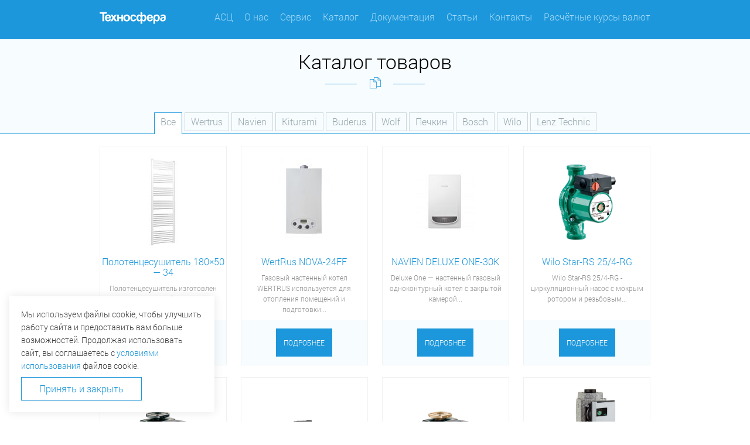

--- FILE ---
content_type: text/html; charset=UTF-8
request_url: https://www.gazo-baza.ru/katalog/page/7/
body_size: 58131
content:
<!DOCTYPE html><html lang="ru-RU" prefix="og: http://ogp.me/ns#"><head><meta charset="UTF-8"><meta http-equiv="X-UA-Compatible" content="IE=edge"><link type="text/css" media="all" href="/wp-content/cache/autoptimize/css/autoptimize_45da4d0d0afd471909a3896504df9f2f.css" rel="stylesheet" /><title>Товары | Страница 7 из 42 | Техносфера</title><meta name="viewport" content="width=device-width"> <!--[if lt IE 9]> <script src="/wp-content/themes/tehnosfera/public/libs/html5shiv/es5-shim.min.js"></script> <script src="/wp-content/themes/tehnosfera/public/libs/html5shiv/html5shiv.min.js"></script> <script src="/wp-content/themes/tehnosfera/public/libs/html5shiv/html5shiv-printshiv.min.js"></script> <script src="/wp-content/themes/tehnosfera/public/libs/html5shiv/respond.min.js"></script> <![endif]--> <!--[if lte IE 7]><script src="js/IE8.js"></script><![endif]--><link rel="icon" type="image/png" href="/wp-content/themes/tehnosfera/favicon.png" /><link rel="apple-touch-icon-precomposed" href="/wp-content/themes/tehnosfera/apple-touch-favicon.png"/> <script type="text/javascript">var themeUrl = '/wp-content/themes/tehnosfera';
			var ajaxUrl = '/wp-content/themes/tehnosfera/ajax.php';
			// var downloadUrl = '/wp-content/themes/tehnosfera/download.php';</script> <meta name="description" content="Страница каталога"/><link rel="canonical" href="/katalog/page/7/" /><link rel="prev" href="/katalog/page/6/" /><link rel="next" href="/katalog/page/8/" /><meta property="og:locale" content="ru_RU" /><meta property="og:type" content="object" /><meta property="og:title" content="Товары | Страница 7 из 42 | Техносфера" /><meta property="og:url" content="/katalog/page/7/" /><meta property="og:site_name" content="Техносфера" /><meta name="twitter:card" content="summary" /><meta name="twitter:description" content="Страница каталога" /><meta name="twitter:title" content="Товары | Страница 7 из 42 | Техносфера" /><link rel="alternate" type="application/rss+xml" title="Техносфера &raquo; Лента записей типа &laquo;Товары&raquo;" href="/katalog/feed/" /> <script type='text/javascript' src='/wp-includes/js/jquery/jquery.js'></script> <script type='text/javascript' src='/wp-includes/js/jquery/jquery-migrate.min.js'></script> <script type='text/javascript'>var MBAjax = {"ajax_url":"https:\/\/www.gazo-baza.ru\/wp-admin\/admin-ajax.php","security":"f792493eb2"};</script> <script type='text/javascript' src='/wp-content/themes/tehnosfera/public/js/check-currencies.js'></script> <script type='text/javascript' src='/wp-content/themes/tehnosfera/public/js/modernizr-2.6.1.min.js'></script> <script type='text/javascript' src='/wp-content/themes/tehnosfera/public/libs/jquery-mousewheel/jquery.mousewheel.min.js'></script> <script type='text/javascript' src='/wp-content/themes/tehnosfera/public/libs/scrollto/jquery.scrollTo.min.js'></script> <script type='text/javascript' src='/wp-content/themes/tehnosfera/public/libs/fancybox/jquery.fancybox.js'></script> <script type='text/javascript' src='/wp-content/themes/tehnosfera/public/libs/bxSlider/jquery.bxslider.js'></script> <script src="https://code.jquery.com/ui/1.11.4/jquery-ui.min.js" integrity="sha256-xNjb53/rY+WmG+4L6tTl9m6PpqknWZvRt0rO1SRnJzw="
			  crossorigin="anonymous"></script> <script type='text/javascript' src='/wp-content/themes/tehnosfera/public/js/jquery.parallax.js'></script> <script type='text/javascript' src='/wp-content/themes/tehnosfera/public/libs/jquery-match-height/dist/jquery.matchHeight-min.js'></script> <script type='text/javascript' src='/wp-content/themes/tehnosfera/public/libs/bootstrap/bootstrap.min.js'></script> <script type='text/javascript' src='/wp-content/themes/tehnosfera/public/js/main.js'></script> <link rel='https://api.w.org/' href='/wp-json/' /><link rel="EditURI" type="application/rsd+xml" title="RSD" href="/xmlrpc.php?rsd" /><link rel="wlwmanifest" type="application/wlwmanifest+xml" href="/wp-includes/wlwmanifest.xml" /><meta name="generator" content="WordPress 4.5.32" /> <script type="text/javascript">(function ($) {
	$(document).ready(function(e) {
		$('#city').on('change', function () {
			var filter = $('#city').val().trim();

			$('.vendor').show();
			$('.asc').hide();

			if (filter) {
				$('.asc' + filter).show();
				$('.vendor').each(function(index, element) {
                    if ($(this).find('.asc:visible').length === 0) {
						$(this).hide();
					}
                });
			} else {
				$('.asc').show();
			}
		});
	});
})(jQuery);</script> </head><body class="archive paged post-type-archive post-type-archive-product paged-7 post-type-paged-7 front-page"><div class="wrapper"><header class="header"><div class="min-menu"> <a href="#" class="btn-primary"><i class="s-toggle"></i></a><div class="dropdown"><ul><li > <a href="/asc/" data-id="asc">АСЦ</a></li><li > <a href="/o-nas/" data-id="o-nas">О нас</a></li><li > <a href="/servis/" data-id="servis">Сервис</a></li><li > <a href="/katalog/" data-id="katalog">Каталог</a></li><li > <a href="/dokumentaciya/" data-id="dokumentaciya">Документация</a></li><li > <a href="/stati/" data-id="stati">Статьи</a></li><li > <a href="/kontakty/" data-id="kontakty">Контакты</a></li><li> <a href="javascript:;" class="CheckCurrencies">Расчётные курсы валют</a></li></ul></div></div><div class="nav-menu fixed"><div class="container"><div class="row-fluid"><div class="span2"><div class="logo"> <a href="/"> <img src="/wp-content/themes/tehnosfera/public/images/logo2.png" alt=""/> </a></div></div><div class="span10"><div class="nav"><ul><li > <a href="/asc/" data-id="asc">АСЦ</a></li><li > <a href="/o-nas/" data-id="o-nas">О нас</a></li><li > <a href="/servis/" data-id="servis">Сервис</a></li><li > <a href="/katalog/" data-id="katalog">Каталог</a></li><li > <a href="/dokumentaciya/" data-id="dokumentaciya">Документация</a></li><li > <a href="/stati/" data-id="stati">Статьи</a></li><li > <a href="/kontakty/" data-id="kontakty">Контакты</a></li><li> <a href="javascript:;" class="CheckCurrencies">Расчётные курсы валют</a></li></ul></div></div></div></div></div></header><div role="main"><div id="lenz-technic-r5000w" class="catalog"><div class="c-top"><div class="container"><div class="row-fluid"><div class="span12"><div class="title">Каталог товаров<div class="icn"><img
 src="/wp-content/themes/tehnosfera/public/images/t-icn-2.png"
 alt=""/></div></div></div></div></div></div><div class="container"><div class="tabs-catalog "><div class="row-fluid"><div class="tab-nav span12"><div class="t-name">Все</div><ul class="list"><li class="active"><a href="/katalog/">Все</a></li><li > <a href="/category/wertrus">Wertrus</a></li><li > <a href="/category/navien">Navien</a></li><li > <a href="/category/kiturami">Kiturami</a></li><li > <a href="/category/buderus">Buderus</a></li><li > <a href="/category/wolf">Wolf</a></li><li > <a href="/category/pechkin">Печкин</a></li><li > <a href="/category/bosch">Bosch</a></li><li > <a href="/category/wilo">Wilo</a></li><li > <a href="/category/lenz-technic">Lenz Technic</a></li></ul></div></div><div id="category-tab-0"><div class="row-fluid"><div class="product-items large"><div class="row-fluid"><div class="span3 item prod"><div class="pic"><a href="/katalog/polotencesushitel-180x50-34/"><img width="78" height="160" src="/wp-content/uploads/2022/08/180_50_34-78x160.jpg" class="attachment-product-small size-product-small wp-post-image" alt="180_50_34" srcset="/wp-content/uploads/2022/08/180_50_34-78x160.jpg 78w, https://www.gazo-baza.ru/wp-content/uploads/2022/08/180_50_34-146x300.jpg 146w, https://www.gazo-baza.ru/wp-content/uploads/2022/08/180_50_34-500x1024.jpg 500w, https://www.gazo-baza.ru/wp-content/uploads/2022/08/180_50_34-183x375.jpg 183w, https://www.gazo-baza.ru/wp-content/uploads/2022/08/180_50_34.jpg 501w" sizes="(max-width: 78px) 100vw, 78px" /></a></div><div class="tit"><a href="/katalog/polotencesushitel-180x50-34/">Полотенцесушитель 180&#215;50 &#8212; 34</a></div><div class="txt"><p>Полотенцесушитель изготовлен из стали. Сварной шов трубы сделан методом TIG по...</p></div><div class="buttom"><a href="/katalog/polotencesushitel-180x50-34/">Подробнее</a></div></div><div class="span3 item prod"><div class="pic"><a href="/katalog/wertrus-nova-24ff/"><img width="100" height="150" src="/wp-content/uploads/2023/08/WERTRUS-NOVA-24FF-100x150.jpg" class="attachment-product-small size-product-small wp-post-image" alt="WERTRUS NOVA 24FF" srcset="/wp-content/uploads/2023/08/WERTRUS-NOVA-24FF-100x150.jpg 100w, https://www.gazo-baza.ru/wp-content/uploads/2023/08/WERTRUS-NOVA-24FF-200x300.jpg 200w, https://www.gazo-baza.ru/wp-content/uploads/2023/08/WERTRUS-NOVA-24FF-681x1024.jpg 681w, https://www.gazo-baza.ru/wp-content/uploads/2023/08/WERTRUS-NOVA-24FF-240x361.jpg 240w" sizes="(max-width: 100px) 100vw, 100px" /></a></div><div class="tit"><a href="/katalog/wertrus-nova-24ff/">WertRus NOVA-24FF</a></div><div class="txt"><p>Газовый настенный котел WERTRUS используется для отопления помещений и подготовки...</p></div><div class="buttom"><a href="/katalog/wertrus-nova-24ff/">Подробнее</a></div></div><div class="span3 item prod"><div class="pic"><a href="/katalog/navien-deluxe-one-30k/"><img width="100" height="100" src="/wp-content/uploads/2024/09/gazovyy_nastennyy_odnokonturnyy_kotel_navien_deluxe_one_24k-100x100.jpg" class="attachment-product-small size-product-small wp-post-image" alt="gazovyy_nastennyy_odnokonturnyy_kotel_navien_deluxe_one_24k" srcset="/wp-content/uploads/2024/09/gazovyy_nastennyy_odnokonturnyy_kotel_navien_deluxe_one_24k-100x100.jpg 100w, https://www.gazo-baza.ru/wp-content/uploads/2024/09/gazovyy_nastennyy_odnokonturnyy_kotel_navien_deluxe_one_24k-150x150.jpg 150w, https://www.gazo-baza.ru/wp-content/uploads/2024/09/gazovyy_nastennyy_odnokonturnyy_kotel_navien_deluxe_one_24k-300x300.jpg 300w, https://www.gazo-baza.ru/wp-content/uploads/2024/09/gazovyy_nastennyy_odnokonturnyy_kotel_navien_deluxe_one_24k-240x240.jpg 240w, https://www.gazo-baza.ru/wp-content/uploads/2024/09/gazovyy_nastennyy_odnokonturnyy_kotel_navien_deluxe_one_24k.jpg 1024w" sizes="(max-width: 100px) 100vw, 100px" /></a></div><div class="tit"><a href="/katalog/navien-deluxe-one-30k/">NAVIEN DELUXE ONE-30K</a></div><div class="txt"><p>Deluxe One — настенный газовый одноконтурный котел с закрытой камерой...</p></div><div class="buttom"><a href="/katalog/navien-deluxe-one-30k/">Подробнее</a></div></div><div class="span3 item prod"><div class="pic"><a href="/katalog/wilo-star-rs-254-rg/"><img width="100" height="132" src="/wp-content/uploads/2017/10/Cirkulyacionnyy-nasos-Wilo-Star-RS-100x132.png" class="attachment-product-small size-product-small wp-post-image" alt="Циркуляционный насос Wilo-Star-RS" srcset="/wp-content/uploads/2017/10/Cirkulyacionnyy-nasos-Wilo-Star-RS-100x132.png 100w, https://www.gazo-baza.ru/wp-content/uploads/2017/10/Cirkulyacionnyy-nasos-Wilo-Star-RS-227x300.png 227w, https://www.gazo-baza.ru/wp-content/uploads/2017/10/Cirkulyacionnyy-nasos-Wilo-Star-RS-240x318.png 240w, https://www.gazo-baza.ru/wp-content/uploads/2017/10/Cirkulyacionnyy-nasos-Wilo-Star-RS.png 423w" sizes="(max-width: 100px) 100vw, 100px" /></a></div><div class="tit"><a href="/katalog/wilo-star-rs-254-rg/">Wilo Star-RS 25/4-RG</a></div><div class="txt"><p>Wilo Star-RS 25/4-RG - циркуляционный насос с мокрым ротором и резьбовым...</p></div><div class="buttom"><a href="/katalog/wilo-star-rs-254-rg/">Подробнее</a></div></div></div><div class="row-fluid"><div class="span3 item prod"><div class="pic"><a href="/katalog/wilo-top-s-4015/"><img width="100" height="82" src="/wp-content/uploads/2017/10/Cirkulyacionnyy-nasos-Wilo-Top-S-100x82.png" class="attachment-product-small size-product-small wp-post-image" alt="Циркуляционный насос Wilo Top-S" srcset="/wp-content/uploads/2017/10/Cirkulyacionnyy-nasos-Wilo-Top-S-100x82.png 100w, https://www.gazo-baza.ru/wp-content/uploads/2017/10/Cirkulyacionnyy-nasos-Wilo-Top-S-300x245.png 300w, https://www.gazo-baza.ru/wp-content/uploads/2017/10/Cirkulyacionnyy-nasos-Wilo-Top-S-240x196.png 240w, https://www.gazo-baza.ru/wp-content/uploads/2017/10/Cirkulyacionnyy-nasos-Wilo-Top-S.png 560w" sizes="(max-width: 100px) 100vw, 100px" /></a></div><div class="tit"><a href="/katalog/wilo-top-s-4015/">Wilo TOP-S 40/15</a></div><div class="txt"><p>Wilo TOP-S 40/15 - циркуляционный насос с мокрым ротором, с резьбовым или...</p></div><div class="buttom"><a href="/katalog/wilo-top-s-4015/">Подробнее</a></div></div><div class="span3 item prod"><div class="pic"><a href="/katalog/wilo-pb-088ea/"><img width="100" height="70" src="/wp-content/uploads/2017/10/Cirkulyacionnyy-nasos-Wilo-PB-100x70.png" class="attachment-product-small size-product-small wp-post-image" alt="Циркуляционный насос Wilo PB" srcset="/wp-content/uploads/2017/10/Cirkulyacionnyy-nasos-Wilo-PB-100x70.png 100w, https://www.gazo-baza.ru/wp-content/uploads/2017/10/Cirkulyacionnyy-nasos-Wilo-PB-300x209.png 300w, https://www.gazo-baza.ru/wp-content/uploads/2017/10/Cirkulyacionnyy-nasos-Wilo-PB-240x168.png 240w, https://www.gazo-baza.ru/wp-content/uploads/2017/10/Cirkulyacionnyy-nasos-Wilo-PB.png 560w" sizes="(max-width: 100px) 100vw, 100px" /></a></div><div class="tit"><a href="/katalog/wilo-pb-088ea/">Wilo PB 088EA (140 Вт)</a></div><div class="txt"><p>Wilo PB 088EA - циркуляционный насос. Применяется для повышения давления из одного...</p></div><div class="buttom"><a href="/katalog/wilo-pb-088ea/">Подробнее</a></div></div><div class="span3 item prod"><div class="pic"><a href="/katalog/wilo-top-z-507/"><img width="100" height="82" src="/wp-content/uploads/2017/10/Cirkulyacionnyy-nasos-Wilo-TOP-Z-100x82.png" class="attachment-product-small size-product-small wp-post-image" alt="Циркуляционный насос Wilo TOP-Z" srcset="/wp-content/uploads/2017/10/Cirkulyacionnyy-nasos-Wilo-TOP-Z-100x82.png 100w, https://www.gazo-baza.ru/wp-content/uploads/2017/10/Cirkulyacionnyy-nasos-Wilo-TOP-Z-300x245.png 300w, https://www.gazo-baza.ru/wp-content/uploads/2017/10/Cirkulyacionnyy-nasos-Wilo-TOP-Z-240x196.png 240w, https://www.gazo-baza.ru/wp-content/uploads/2017/10/Cirkulyacionnyy-nasos-Wilo-TOP-Z.png 560w" sizes="(max-width: 100px) 100vw, 100px" /></a></div><div class="tit"><a href="/katalog/wilo-top-z-507/">Wilo TOP-Z 50/7 (3~400/230 V, 6/10 бар, RG)</a></div><div class="txt"><p>Wilo TOP-Z 50/7 - циркуляционный насос. Возможен выбор ступеней частоты вращения....</p></div><div class="buttom"><a href="/katalog/wilo-top-z-507/">Подробнее</a></div></div><div class="span3 item prod"><div class="pic"><a href="/katalog/wilo-yonos-eco-251-5-bms/"><img width="100" height="157" src="/wp-content/uploads/2017/11/Cirkulyacionnyy-nasos-Wilo-Yonos-ECO--BMS-100x157.png" class="attachment-product-small size-product-small wp-post-image" alt="Циркуляционный насос Wilo Yonos ECO … BMS" srcset="/wp-content/uploads/2017/11/Cirkulyacionnyy-nasos-Wilo-Yonos-ECO--BMS-100x157.png 100w, https://www.gazo-baza.ru/wp-content/uploads/2017/11/Cirkulyacionnyy-nasos-Wilo-Yonos-ECO--BMS-191x300.png 191w, https://www.gazo-baza.ru/wp-content/uploads/2017/11/Cirkulyacionnyy-nasos-Wilo-Yonos-ECO--BMS-240x375.png 240w, https://www.gazo-baza.ru/wp-content/uploads/2017/11/Cirkulyacionnyy-nasos-Wilo-Yonos-ECO--BMS.png 357w" sizes="(max-width: 100px) 100vw, 100px" /></a></div><div class="tit"><a href="/katalog/wilo-yonos-eco-251-5-bms/">Wilo Yonos ECO 25/1-5 BMS</a></div><div class="txt"><p>Wilo Yonos ECO 25/1-5 BMS - циркуляционный насос с мокрым ротором. Применяется в...</p></div><div class="buttom"><a href="/katalog/wilo-yonos-eco-251-5-bms/">Подробнее</a></div></div></div><div class="row-fluid"><div class="span3 item prod"><div class="pic"><a href="/katalog/wilo-yonos-maxo-d-5005-9/"><img width="100" height="73" src="/wp-content/uploads/2017/11/Cirkulyacionnyy-nasos-Wilo-Yonos-MAXO-D-100x73.png" class="attachment-product-small size-product-small wp-post-image" alt="Циркуляционный насос Wilo Yonos MAXO-D" srcset="/wp-content/uploads/2017/11/Cirkulyacionnyy-nasos-Wilo-Yonos-MAXO-D-100x73.png 100w, https://www.gazo-baza.ru/wp-content/uploads/2017/11/Cirkulyacionnyy-nasos-Wilo-Yonos-MAXO-D-300x219.png 300w, https://www.gazo-baza.ru/wp-content/uploads/2017/11/Cirkulyacionnyy-nasos-Wilo-Yonos-MAXO-D-240x175.png 240w, https://www.gazo-baza.ru/wp-content/uploads/2017/11/Cirkulyacionnyy-nasos-Wilo-Yonos-MAXO-D.png 560w" sizes="(max-width: 100px) 100vw, 100px" /></a></div><div class="tit"><a href="/katalog/wilo-yonos-maxo-d-5005-9/">Wilo Yonos MAXO-D 50/0,5-9</a></div><div class="txt"><p>Wilo Yonos MAXO-D 50/0,5-9 - циркуляционный насос с мокрым ротором. Применяется в...</p></div><div class="buttom"><a href="/katalog/wilo-yonos-maxo-d-5005-9/">Подробнее</a></div></div><div class="span3 item prod"><div class="pic"><a href="/katalog/wilo-veroline-ipl-80105-32/"><img width="100" height="146" src="/wp-content/uploads/2017/11/Nasos-Wilo-VeroLine-IPL-100x146.png" class="attachment-product-small size-product-small wp-post-image" alt="Насос Wilo VeroLine-IPL" srcset="/wp-content/uploads/2017/11/Nasos-Wilo-VeroLine-IPL-100x146.png 100w, https://www.gazo-baza.ru/wp-content/uploads/2017/11/Nasos-Wilo-VeroLine-IPL-206x300.png 206w, https://www.gazo-baza.ru/wp-content/uploads/2017/11/Nasos-Wilo-VeroLine-IPL-240x350.png 240w, https://www.gazo-baza.ru/wp-content/uploads/2017/11/Nasos-Wilo-VeroLine-IPL.png 384w" sizes="(max-width: 100px) 100vw, 100px" /></a></div><div class="tit"><a href="/katalog/wilo-veroline-ipl-80105-32/">Wilo VeroLine-IPL 80/105-3/2</a></div><div class="txt"><p>Wilo VeroLine-IPL 80/105-3/2 - насос с сухим ротором в линейном исполнении с...</p></div><div class="buttom"><a href="/katalog/wilo-veroline-ipl-80105-32/">Подробнее</a></div></div><div class="span3 item prod"><div class="pic"><a href="/katalog/wilo-veroline-ipl-40160-42/"><img width="100" height="146" src="/wp-content/uploads/2017/11/Nasos-Wilo-VeroLine-IPL-100x146.png" class="attachment-product-small size-product-small wp-post-image" alt="Насос Wilo VeroLine-IPL" srcset="/wp-content/uploads/2017/11/Nasos-Wilo-VeroLine-IPL-100x146.png 100w, https://www.gazo-baza.ru/wp-content/uploads/2017/11/Nasos-Wilo-VeroLine-IPL-206x300.png 206w, https://www.gazo-baza.ru/wp-content/uploads/2017/11/Nasos-Wilo-VeroLine-IPL-240x350.png 240w, https://www.gazo-baza.ru/wp-content/uploads/2017/11/Nasos-Wilo-VeroLine-IPL.png 384w" sizes="(max-width: 100px) 100vw, 100px" /></a></div><div class="tit"><a href="/katalog/wilo-veroline-ipl-40160-42/">Wilo VeroLine-IPL 40/160-4/2</a></div><div class="txt"><p>Wilo VeroLine-IPL 40/160-4/2 - насос с сухим ротором в линейном исполнении с...</p></div><div class="buttom"><a href="/katalog/wilo-veroline-ipl-40160-42/">Подробнее</a></div></div><div class="span3 item prod"><div class="pic"><a href="/katalog/wilo-jet-wj-203-x-3230400-v/"><img width="100" height="70" src="/wp-content/uploads/2017/12/Nasos-Wilo-Jet-WJ-100x70.png" class="attachment-product-small size-product-small wp-post-image" alt="Насос Wilo Jet WJ" srcset="/wp-content/uploads/2017/12/Nasos-Wilo-Jet-WJ-100x70.png 100w, https://www.gazo-baza.ru/wp-content/uploads/2017/12/Nasos-Wilo-Jet-WJ-300x211.png 300w, https://www.gazo-baza.ru/wp-content/uploads/2017/12/Nasos-Wilo-Jet-WJ-240x169.png 240w, https://www.gazo-baza.ru/wp-content/uploads/2017/12/Nasos-Wilo-Jet-WJ.png 560w" sizes="(max-width: 100px) 100vw, 100px" /></a></div><div class="tit"><a href="/katalog/wilo-jet-wj-203-x-3230400-v/">Wilo Jet WJ 203 X (3~230/400 В)</a></div><div class="txt"><p>Wilo Jet WJ 203 X - самовсасывающий одноступенчатый центробежный насос....</p></div><div class="buttom"><a href="/katalog/wilo-jet-wj-203-x-3230400-v/">Подробнее</a></div></div></div><div class="row-fluid"><div class="span3 item prod"><div class="pic"><a href="/katalog/wilo-stratos-651-16-16-bar/"><img width="100" height="79" src="/wp-content/uploads/2017/12/Cirkulyacionnyy-nasos-Wilo-Stratos-100x79.png" class="attachment-product-small size-product-small wp-post-image" alt="Циркуляционный насос Wilo Stratos" srcset="/wp-content/uploads/2017/12/Cirkulyacionnyy-nasos-Wilo-Stratos-100x79.png 100w, https://www.gazo-baza.ru/wp-content/uploads/2017/12/Cirkulyacionnyy-nasos-Wilo-Stratos-300x237.png 300w, https://www.gazo-baza.ru/wp-content/uploads/2017/12/Cirkulyacionnyy-nasos-Wilo-Stratos-240x190.png 240w, https://www.gazo-baza.ru/wp-content/uploads/2017/12/Cirkulyacionnyy-nasos-Wilo-Stratos.png 560w" sizes="(max-width: 100px) 100vw, 100px" /></a></div><div class="tit"><a href="/katalog/wilo-stratos-651-16-16-bar/">Wilo Stratos 65/1-16 (16 бар)</a></div><div class="txt"><p>Wilo Stratos 65/1-16 - циркуляционный насос с мокрым ротором, с резьбовым или...</p></div><div class="buttom"><a href="/katalog/wilo-stratos-651-16-16-bar/">Подробнее</a></div></div><div class="span3 item prod"><div class="pic"><a href="/katalog/wilo-stratos-321-10-16-bar/"><img width="100" height="79" src="/wp-content/uploads/2017/12/Cirkulyacionnyy-nasos-Wilo-Stratos-100x79.png" class="attachment-product-small size-product-small wp-post-image" alt="Циркуляционный насос Wilo Stratos" srcset="/wp-content/uploads/2017/12/Cirkulyacionnyy-nasos-Wilo-Stratos-100x79.png 100w, https://www.gazo-baza.ru/wp-content/uploads/2017/12/Cirkulyacionnyy-nasos-Wilo-Stratos-300x237.png 300w, https://www.gazo-baza.ru/wp-content/uploads/2017/12/Cirkulyacionnyy-nasos-Wilo-Stratos-240x190.png 240w, https://www.gazo-baza.ru/wp-content/uploads/2017/12/Cirkulyacionnyy-nasos-Wilo-Stratos.png 560w" sizes="(max-width: 100px) 100vw, 100px" /></a></div><div class="tit"><a href="/katalog/wilo-stratos-321-10-16-bar/">Wilo Stratos 32/1-10 (16 бар)</a></div><div class="txt"><p>Wilo Stratos 32/1-10 - циркуляционный насос с мокрым ротором, с резьбовым или...</p></div><div class="buttom"><a href="/katalog/wilo-stratos-321-10-16-bar/">Подробнее</a></div></div><div class="span3 item prod"><div class="pic"><a href="/katalog/wilo-comfort-vario-cor-1-mhie-ge/"><img width="100" height="137" src="/wp-content/uploads/2018/01/Ustanovki-Wilo-Comfort-Vario-COR-1-MHIE.-GE-100x137.png" class="attachment-product-small size-product-small wp-post-image" alt="Установки Wilo Comfort-Vario COR-1 MHIE...-GE" srcset="/wp-content/uploads/2018/01/Ustanovki-Wilo-Comfort-Vario-COR-1-MHIE.-GE-100x137.png 100w, https://www.gazo-baza.ru/wp-content/uploads/2018/01/Ustanovki-Wilo-Comfort-Vario-COR-1-MHIE.-GE-220x300.png 220w, https://www.gazo-baza.ru/wp-content/uploads/2018/01/Ustanovki-Wilo-Comfort-Vario-COR-1-MHIE.-GE-240x328.png 240w, https://www.gazo-baza.ru/wp-content/uploads/2018/01/Ustanovki-Wilo-Comfort-Vario-COR-1-MHIE.-GE.png 410w" sizes="(max-width: 100px) 100vw, 100px" /></a></div><div class="tit"><a href="/katalog/wilo-comfort-vario-cor-1-mhie-ge/">Wilo Comfort-Vario COR-1 MHIE&#8230;-GE</a></div><div class="txt"><p>Wilo Comfort-Vario COR-1 MHIE...-GE - установки водоснабжения с...</p></div><div class="buttom"><a href="/katalog/wilo-comfort-vario-cor-1-mhie-ge/">Подробнее</a></div></div><div class="span3 item prod"><div class="pic"><a href="/katalog/bosch-dn60100-4/"><img width="100" height="94" src="/wp-content/uploads/2017/03/Vertikalnoe-podklyuchenie-k-kotlu-Bosch-DN60-100-100x94.jpg" class="attachment-product-small size-product-small wp-post-image" alt="Вертикальное подключение к котлу Bosch DN60 100" srcset="/wp-content/uploads/2017/03/Vertikalnoe-podklyuchenie-k-kotlu-Bosch-DN60-100-100x94.jpg 100w, https://www.gazo-baza.ru/wp-content/uploads/2017/03/Vertikalnoe-podklyuchenie-k-kotlu-Bosch-DN60-100-300x281.jpg 300w, https://www.gazo-baza.ru/wp-content/uploads/2017/03/Vertikalnoe-podklyuchenie-k-kotlu-Bosch-DN60-100-240x225.jpg 240w, https://www.gazo-baza.ru/wp-content/uploads/2017/03/Vertikalnoe-podklyuchenie-k-kotlu-Bosch-DN60-100.jpg 1000w" sizes="(max-width: 100px) 100vw, 100px" /></a></div><div class="tit"><a href="/katalog/bosch-dn60100-4/">Bosch DN60/100</a></div><div class="txt"><p>Bosch DN60/100 - вертикальное подключение к котлу. Предназначено для использования...</p></div><div class="buttom"><a href="/katalog/bosch-dn60100-4/">Подробнее</a></div></div></div><div class="row-fluid"><div class="span3 item prod"><div class="pic"><a href="/katalog/bosch-wst-300-5-c/"><img width="74" height="160" src="/wp-content/uploads/2017/03/Boyler-kosvennogo-nagreva-Bosch-WST-74x160.jpg" class="attachment-product-small size-product-small wp-post-image" alt="Бойлер косвенного нагрева Bosch WST" srcset="/wp-content/uploads/2017/03/Boyler-kosvennogo-nagreva-Bosch-WST-74x160.jpg 74w, https://www.gazo-baza.ru/wp-content/uploads/2017/03/Boyler-kosvennogo-nagreva-Bosch-WST-139x300.jpg 139w, https://www.gazo-baza.ru/wp-content/uploads/2017/03/Boyler-kosvennogo-nagreva-Bosch-WST-173x375.jpg 173w, https://www.gazo-baza.ru/wp-content/uploads/2017/03/Boyler-kosvennogo-nagreva-Bosch-WST.jpg 187w" sizes="(max-width: 74px) 100vw, 74px" /></a></div><div class="tit"><a href="/katalog/bosch-wst-300-5-c/">Bosch WST 300-5 C</a></div><div class="txt"><p>Bosch WST 300-5 C — бойлер косвенного нагрева объемом 300 л. Предназначен для...</p></div><div class="buttom"><a href="/katalog/bosch-wst-300-5-c/">Подробнее</a></div></div><div class="span3 item prod"><div class="pic"><a href="/katalog/bosch-tronic-6000-t-es-080/"><img width="94" height="160" src="/wp-content/uploads/2017/03/YElektricheskiy-vodonagrevatel-Bosch-Tronic-6000-T-ES-94x160.jpg" class="attachment-product-small size-product-small wp-post-image" alt="Электрический водонагреватель Bosch Tronic 6000 T ES" srcset="/wp-content/uploads/2017/03/YElektricheskiy-vodonagrevatel-Bosch-Tronic-6000-T-ES-94x160.jpg 94w, https://www.gazo-baza.ru/wp-content/uploads/2017/03/YElektricheskiy-vodonagrevatel-Bosch-Tronic-6000-T-ES-176x300.jpg 176w, https://www.gazo-baza.ru/wp-content/uploads/2017/03/YElektricheskiy-vodonagrevatel-Bosch-Tronic-6000-T-ES.jpg 182w" sizes="(max-width: 94px) 100vw, 94px" /></a></div><div class="tit"><a href="/katalog/bosch-tronic-6000-t-es-080/">Bosch Tronic 6000 T ES 080</a></div><div class="txt"><p>Bosch Tronic 6000 T ES 080 - электрический накопительный водонагреватель объемом...</p></div><div class="buttom"><a href="/katalog/bosch-tronic-6000-t-es-080/">Подробнее</a></div></div><div class="span3 item prod"><div class="pic"><a href="/katalog/bosch-therm-4000-s-wtd-15-ame/"><img width="84" height="160" src="/wp-content/uploads/2017/03/Gazovyy-vodonagrevatel-Bosch-Therm-4000-S-WTD-12-15-18-AME-84x160.jpg" class="attachment-product-small size-product-small wp-post-image" alt="Газовый водонагреватель Bosch Therm 4000 S WTD 12-15-18 AME" srcset="/wp-content/uploads/2017/03/Gazovyy-vodonagrevatel-Bosch-Therm-4000-S-WTD-12-15-18-AME-84x160.jpg 84w, https://www.gazo-baza.ru/wp-content/uploads/2017/03/Gazovyy-vodonagrevatel-Bosch-Therm-4000-S-WTD-12-15-18-AME-157x300.jpg 157w, https://www.gazo-baza.ru/wp-content/uploads/2017/03/Gazovyy-vodonagrevatel-Bosch-Therm-4000-S-WTD-12-15-18-AME-196x375.jpg 196w, https://www.gazo-baza.ru/wp-content/uploads/2017/03/Gazovyy-vodonagrevatel-Bosch-Therm-4000-S-WTD-12-15-18-AME.jpg 448w" sizes="(max-width: 84px) 100vw, 84px" /></a></div><div class="tit"><a href="/katalog/bosch-therm-4000-s-wtd-15-ame/">Bosch Therm 4000 S WTD 15 AME</a></div><div class="txt"><p>Bosch Therm 4000 S WTD 15 AME - газовый проточный водонагреватель с принудительным...</p></div><div class="buttom"><a href="/katalog/bosch-therm-4000-s-wtd-15-ame/">Подробнее</a></div></div><div class="span3 item prod"><div class="pic"><a href="/katalog/buderus-logalux-su500-5-b/"><img height="100" src="/wp-content/themes/tehnosfera/public/images/no-image.png" alt="No Image"></a></div><div class="tit"><a href="/katalog/buderus-logalux-su500-5-b/">Buderus Logalux SU500.5-B</a></div><div class="txt"><p>Buderus Logalux SU500.5-B - бак-водонагреватель объемом 490 л. Предназначен для...</p></div><div class="buttom"><a href="/katalog/buderus-logalux-su500-5-b/">Подробнее</a></div></div></div></div><div class="product-items small"><ul class="bxslider"><li><div class="item prod"><div class="pic"><a href="/katalog/polotencesushitel-180x50-34/"><img width="78" height="160" src="/wp-content/uploads/2022/08/180_50_34-78x160.jpg" class="attachment-product-small size-product-small wp-post-image" alt="180_50_34" srcset="/wp-content/uploads/2022/08/180_50_34-78x160.jpg 78w, https://www.gazo-baza.ru/wp-content/uploads/2022/08/180_50_34-146x300.jpg 146w, https://www.gazo-baza.ru/wp-content/uploads/2022/08/180_50_34-500x1024.jpg 500w, https://www.gazo-baza.ru/wp-content/uploads/2022/08/180_50_34-183x375.jpg 183w, https://www.gazo-baza.ru/wp-content/uploads/2022/08/180_50_34.jpg 501w" sizes="(max-width: 78px) 100vw, 78px" /></a></div><div class="tit"><a href="/katalog/polotencesushitel-180x50-34/">Полотенцесушитель 180&#215;50 &#8212; 34</a></div><div class="txt"><p>Полотенцесушитель изготовлен из стали. Сварной шов трубы сделан методом TIG по...</p></div><div class="buttom"><a href="/katalog/polotencesushitel-180x50-34/">Подробнее</a></div></div></li><li><div class="item prod"><div class="pic"><a href="/katalog/wertrus-nova-24ff/"><img width="100" height="150" src="/wp-content/uploads/2023/08/WERTRUS-NOVA-24FF-100x150.jpg" class="attachment-product-small size-product-small wp-post-image" alt="WERTRUS NOVA 24FF" srcset="/wp-content/uploads/2023/08/WERTRUS-NOVA-24FF-100x150.jpg 100w, https://www.gazo-baza.ru/wp-content/uploads/2023/08/WERTRUS-NOVA-24FF-200x300.jpg 200w, https://www.gazo-baza.ru/wp-content/uploads/2023/08/WERTRUS-NOVA-24FF-681x1024.jpg 681w, https://www.gazo-baza.ru/wp-content/uploads/2023/08/WERTRUS-NOVA-24FF-240x361.jpg 240w" sizes="(max-width: 100px) 100vw, 100px" /></a></div><div class="tit"><a href="/katalog/wertrus-nova-24ff/">WertRus NOVA-24FF</a></div><div class="txt"><p>Газовый настенный котел WERTRUS используется для отопления помещений и подготовки...</p></div><div class="buttom"><a href="/katalog/wertrus-nova-24ff/">Подробнее</a></div></div></li><li><div class="item prod"><div class="pic"><a href="/katalog/navien-deluxe-one-30k/"><img width="100" height="100" src="/wp-content/uploads/2024/09/gazovyy_nastennyy_odnokonturnyy_kotel_navien_deluxe_one_24k-100x100.jpg" class="attachment-product-small size-product-small wp-post-image" alt="gazovyy_nastennyy_odnokonturnyy_kotel_navien_deluxe_one_24k" srcset="/wp-content/uploads/2024/09/gazovyy_nastennyy_odnokonturnyy_kotel_navien_deluxe_one_24k-100x100.jpg 100w, https://www.gazo-baza.ru/wp-content/uploads/2024/09/gazovyy_nastennyy_odnokonturnyy_kotel_navien_deluxe_one_24k-150x150.jpg 150w, https://www.gazo-baza.ru/wp-content/uploads/2024/09/gazovyy_nastennyy_odnokonturnyy_kotel_navien_deluxe_one_24k-300x300.jpg 300w, https://www.gazo-baza.ru/wp-content/uploads/2024/09/gazovyy_nastennyy_odnokonturnyy_kotel_navien_deluxe_one_24k-240x240.jpg 240w, https://www.gazo-baza.ru/wp-content/uploads/2024/09/gazovyy_nastennyy_odnokonturnyy_kotel_navien_deluxe_one_24k.jpg 1024w" sizes="(max-width: 100px) 100vw, 100px" /></a></div><div class="tit"><a href="/katalog/navien-deluxe-one-30k/">NAVIEN DELUXE ONE-30K</a></div><div class="txt"><p>Deluxe One — настенный газовый одноконтурный котел с закрытой камерой...</p></div><div class="buttom"><a href="/katalog/navien-deluxe-one-30k/">Подробнее</a></div></div></li><li><div class="item prod"><div class="pic"><a href="/katalog/wilo-star-rs-254-rg/"><img width="100" height="132" src="/wp-content/uploads/2017/10/Cirkulyacionnyy-nasos-Wilo-Star-RS-100x132.png" class="attachment-product-small size-product-small wp-post-image" alt="Циркуляционный насос Wilo-Star-RS" srcset="/wp-content/uploads/2017/10/Cirkulyacionnyy-nasos-Wilo-Star-RS-100x132.png 100w, https://www.gazo-baza.ru/wp-content/uploads/2017/10/Cirkulyacionnyy-nasos-Wilo-Star-RS-227x300.png 227w, https://www.gazo-baza.ru/wp-content/uploads/2017/10/Cirkulyacionnyy-nasos-Wilo-Star-RS-240x318.png 240w, https://www.gazo-baza.ru/wp-content/uploads/2017/10/Cirkulyacionnyy-nasos-Wilo-Star-RS.png 423w" sizes="(max-width: 100px) 100vw, 100px" /></a></div><div class="tit"><a href="/katalog/wilo-star-rs-254-rg/">Wilo Star-RS 25/4-RG</a></div><div class="txt"><p>Wilo Star-RS 25/4-RG - циркуляционный насос с мокрым ротором и резьбовым...</p></div><div class="buttom"><a href="/katalog/wilo-star-rs-254-rg/">Подробнее</a></div></div></li><li><div class="item prod"><div class="pic"><a href="/katalog/wilo-top-s-4015/"><img width="100" height="82" src="/wp-content/uploads/2017/10/Cirkulyacionnyy-nasos-Wilo-Top-S-100x82.png" class="attachment-product-small size-product-small wp-post-image" alt="Циркуляционный насос Wilo Top-S" srcset="/wp-content/uploads/2017/10/Cirkulyacionnyy-nasos-Wilo-Top-S-100x82.png 100w, https://www.gazo-baza.ru/wp-content/uploads/2017/10/Cirkulyacionnyy-nasos-Wilo-Top-S-300x245.png 300w, https://www.gazo-baza.ru/wp-content/uploads/2017/10/Cirkulyacionnyy-nasos-Wilo-Top-S-240x196.png 240w, https://www.gazo-baza.ru/wp-content/uploads/2017/10/Cirkulyacionnyy-nasos-Wilo-Top-S.png 560w" sizes="(max-width: 100px) 100vw, 100px" /></a></div><div class="tit"><a href="/katalog/wilo-top-s-4015/">Wilo TOP-S 40/15</a></div><div class="txt"><p>Wilo TOP-S 40/15 - циркуляционный насос с мокрым ротором, с резьбовым или...</p></div><div class="buttom"><a href="/katalog/wilo-top-s-4015/">Подробнее</a></div></div></li><li><div class="item prod"><div class="pic"><a href="/katalog/wilo-pb-088ea/"><img width="100" height="70" src="/wp-content/uploads/2017/10/Cirkulyacionnyy-nasos-Wilo-PB-100x70.png" class="attachment-product-small size-product-small wp-post-image" alt="Циркуляционный насос Wilo PB" srcset="/wp-content/uploads/2017/10/Cirkulyacionnyy-nasos-Wilo-PB-100x70.png 100w, https://www.gazo-baza.ru/wp-content/uploads/2017/10/Cirkulyacionnyy-nasos-Wilo-PB-300x209.png 300w, https://www.gazo-baza.ru/wp-content/uploads/2017/10/Cirkulyacionnyy-nasos-Wilo-PB-240x168.png 240w, https://www.gazo-baza.ru/wp-content/uploads/2017/10/Cirkulyacionnyy-nasos-Wilo-PB.png 560w" sizes="(max-width: 100px) 100vw, 100px" /></a></div><div class="tit"><a href="/katalog/wilo-pb-088ea/">Wilo PB 088EA (140 Вт)</a></div><div class="txt"><p>Wilo PB 088EA - циркуляционный насос. Применяется для повышения давления из одного...</p></div><div class="buttom"><a href="/katalog/wilo-pb-088ea/">Подробнее</a></div></div></li><li><div class="item prod"><div class="pic"><a href="/katalog/wilo-top-z-507/"><img width="100" height="82" src="/wp-content/uploads/2017/10/Cirkulyacionnyy-nasos-Wilo-TOP-Z-100x82.png" class="attachment-product-small size-product-small wp-post-image" alt="Циркуляционный насос Wilo TOP-Z" srcset="/wp-content/uploads/2017/10/Cirkulyacionnyy-nasos-Wilo-TOP-Z-100x82.png 100w, https://www.gazo-baza.ru/wp-content/uploads/2017/10/Cirkulyacionnyy-nasos-Wilo-TOP-Z-300x245.png 300w, https://www.gazo-baza.ru/wp-content/uploads/2017/10/Cirkulyacionnyy-nasos-Wilo-TOP-Z-240x196.png 240w, https://www.gazo-baza.ru/wp-content/uploads/2017/10/Cirkulyacionnyy-nasos-Wilo-TOP-Z.png 560w" sizes="(max-width: 100px) 100vw, 100px" /></a></div><div class="tit"><a href="/katalog/wilo-top-z-507/">Wilo TOP-Z 50/7 (3~400/230 V, 6/10 бар, RG)</a></div><div class="txt"><p>Wilo TOP-Z 50/7 - циркуляционный насос. Возможен выбор ступеней частоты вращения....</p></div><div class="buttom"><a href="/katalog/wilo-top-z-507/">Подробнее</a></div></div></li><li><div class="item prod"><div class="pic"><a href="/katalog/wilo-yonos-eco-251-5-bms/"><img width="100" height="157" src="/wp-content/uploads/2017/11/Cirkulyacionnyy-nasos-Wilo-Yonos-ECO--BMS-100x157.png" class="attachment-product-small size-product-small wp-post-image" alt="Циркуляционный насос Wilo Yonos ECO … BMS" srcset="/wp-content/uploads/2017/11/Cirkulyacionnyy-nasos-Wilo-Yonos-ECO--BMS-100x157.png 100w, https://www.gazo-baza.ru/wp-content/uploads/2017/11/Cirkulyacionnyy-nasos-Wilo-Yonos-ECO--BMS-191x300.png 191w, https://www.gazo-baza.ru/wp-content/uploads/2017/11/Cirkulyacionnyy-nasos-Wilo-Yonos-ECO--BMS-240x375.png 240w, https://www.gazo-baza.ru/wp-content/uploads/2017/11/Cirkulyacionnyy-nasos-Wilo-Yonos-ECO--BMS.png 357w" sizes="(max-width: 100px) 100vw, 100px" /></a></div><div class="tit"><a href="/katalog/wilo-yonos-eco-251-5-bms/">Wilo Yonos ECO 25/1-5 BMS</a></div><div class="txt"><p>Wilo Yonos ECO 25/1-5 BMS - циркуляционный насос с мокрым ротором. Применяется в...</p></div><div class="buttom"><a href="/katalog/wilo-yonos-eco-251-5-bms/">Подробнее</a></div></div></li><li><div class="item prod"><div class="pic"><a href="/katalog/wilo-yonos-maxo-d-5005-9/"><img width="100" height="73" src="/wp-content/uploads/2017/11/Cirkulyacionnyy-nasos-Wilo-Yonos-MAXO-D-100x73.png" class="attachment-product-small size-product-small wp-post-image" alt="Циркуляционный насос Wilo Yonos MAXO-D" srcset="/wp-content/uploads/2017/11/Cirkulyacionnyy-nasos-Wilo-Yonos-MAXO-D-100x73.png 100w, https://www.gazo-baza.ru/wp-content/uploads/2017/11/Cirkulyacionnyy-nasos-Wilo-Yonos-MAXO-D-300x219.png 300w, https://www.gazo-baza.ru/wp-content/uploads/2017/11/Cirkulyacionnyy-nasos-Wilo-Yonos-MAXO-D-240x175.png 240w, https://www.gazo-baza.ru/wp-content/uploads/2017/11/Cirkulyacionnyy-nasos-Wilo-Yonos-MAXO-D.png 560w" sizes="(max-width: 100px) 100vw, 100px" /></a></div><div class="tit"><a href="/katalog/wilo-yonos-maxo-d-5005-9/">Wilo Yonos MAXO-D 50/0,5-9</a></div><div class="txt"><p>Wilo Yonos MAXO-D 50/0,5-9 - циркуляционный насос с мокрым ротором. Применяется в...</p></div><div class="buttom"><a href="/katalog/wilo-yonos-maxo-d-5005-9/">Подробнее</a></div></div></li><li><div class="item prod"><div class="pic"><a href="/katalog/wilo-veroline-ipl-80105-32/"><img width="100" height="146" src="/wp-content/uploads/2017/11/Nasos-Wilo-VeroLine-IPL-100x146.png" class="attachment-product-small size-product-small wp-post-image" alt="Насос Wilo VeroLine-IPL" srcset="/wp-content/uploads/2017/11/Nasos-Wilo-VeroLine-IPL-100x146.png 100w, https://www.gazo-baza.ru/wp-content/uploads/2017/11/Nasos-Wilo-VeroLine-IPL-206x300.png 206w, https://www.gazo-baza.ru/wp-content/uploads/2017/11/Nasos-Wilo-VeroLine-IPL-240x350.png 240w, https://www.gazo-baza.ru/wp-content/uploads/2017/11/Nasos-Wilo-VeroLine-IPL.png 384w" sizes="(max-width: 100px) 100vw, 100px" /></a></div><div class="tit"><a href="/katalog/wilo-veroline-ipl-80105-32/">Wilo VeroLine-IPL 80/105-3/2</a></div><div class="txt"><p>Wilo VeroLine-IPL 80/105-3/2 - насос с сухим ротором в линейном исполнении с...</p></div><div class="buttom"><a href="/katalog/wilo-veroline-ipl-80105-32/">Подробнее</a></div></div></li><li><div class="item prod"><div class="pic"><a href="/katalog/wilo-veroline-ipl-40160-42/"><img width="100" height="146" src="/wp-content/uploads/2017/11/Nasos-Wilo-VeroLine-IPL-100x146.png" class="attachment-product-small size-product-small wp-post-image" alt="Насос Wilo VeroLine-IPL" srcset="/wp-content/uploads/2017/11/Nasos-Wilo-VeroLine-IPL-100x146.png 100w, https://www.gazo-baza.ru/wp-content/uploads/2017/11/Nasos-Wilo-VeroLine-IPL-206x300.png 206w, https://www.gazo-baza.ru/wp-content/uploads/2017/11/Nasos-Wilo-VeroLine-IPL-240x350.png 240w, https://www.gazo-baza.ru/wp-content/uploads/2017/11/Nasos-Wilo-VeroLine-IPL.png 384w" sizes="(max-width: 100px) 100vw, 100px" /></a></div><div class="tit"><a href="/katalog/wilo-veroline-ipl-40160-42/">Wilo VeroLine-IPL 40/160-4/2</a></div><div class="txt"><p>Wilo VeroLine-IPL 40/160-4/2 - насос с сухим ротором в линейном исполнении с...</p></div><div class="buttom"><a href="/katalog/wilo-veroline-ipl-40160-42/">Подробнее</a></div></div></li><li><div class="item prod"><div class="pic"><a href="/katalog/wilo-jet-wj-203-x-3230400-v/"><img width="100" height="70" src="/wp-content/uploads/2017/12/Nasos-Wilo-Jet-WJ-100x70.png" class="attachment-product-small size-product-small wp-post-image" alt="Насос Wilo Jet WJ" srcset="/wp-content/uploads/2017/12/Nasos-Wilo-Jet-WJ-100x70.png 100w, https://www.gazo-baza.ru/wp-content/uploads/2017/12/Nasos-Wilo-Jet-WJ-300x211.png 300w, https://www.gazo-baza.ru/wp-content/uploads/2017/12/Nasos-Wilo-Jet-WJ-240x169.png 240w, https://www.gazo-baza.ru/wp-content/uploads/2017/12/Nasos-Wilo-Jet-WJ.png 560w" sizes="(max-width: 100px) 100vw, 100px" /></a></div><div class="tit"><a href="/katalog/wilo-jet-wj-203-x-3230400-v/">Wilo Jet WJ 203 X (3~230/400 В)</a></div><div class="txt"><p>Wilo Jet WJ 203 X - самовсасывающий одноступенчатый центробежный насос....</p></div><div class="buttom"><a href="/katalog/wilo-jet-wj-203-x-3230400-v/">Подробнее</a></div></div></li><li><div class="item prod"><div class="pic"><a href="/katalog/wilo-stratos-651-16-16-bar/"><img width="100" height="79" src="/wp-content/uploads/2017/12/Cirkulyacionnyy-nasos-Wilo-Stratos-100x79.png" class="attachment-product-small size-product-small wp-post-image" alt="Циркуляционный насос Wilo Stratos" srcset="/wp-content/uploads/2017/12/Cirkulyacionnyy-nasos-Wilo-Stratos-100x79.png 100w, https://www.gazo-baza.ru/wp-content/uploads/2017/12/Cirkulyacionnyy-nasos-Wilo-Stratos-300x237.png 300w, https://www.gazo-baza.ru/wp-content/uploads/2017/12/Cirkulyacionnyy-nasos-Wilo-Stratos-240x190.png 240w, https://www.gazo-baza.ru/wp-content/uploads/2017/12/Cirkulyacionnyy-nasos-Wilo-Stratos.png 560w" sizes="(max-width: 100px) 100vw, 100px" /></a></div><div class="tit"><a href="/katalog/wilo-stratos-651-16-16-bar/">Wilo Stratos 65/1-16 (16 бар)</a></div><div class="txt"><p>Wilo Stratos 65/1-16 - циркуляционный насос с мокрым ротором, с резьбовым или...</p></div><div class="buttom"><a href="/katalog/wilo-stratos-651-16-16-bar/">Подробнее</a></div></div></li><li><div class="item prod"><div class="pic"><a href="/katalog/wilo-stratos-321-10-16-bar/"><img width="100" height="79" src="/wp-content/uploads/2017/12/Cirkulyacionnyy-nasos-Wilo-Stratos-100x79.png" class="attachment-product-small size-product-small wp-post-image" alt="Циркуляционный насос Wilo Stratos" srcset="/wp-content/uploads/2017/12/Cirkulyacionnyy-nasos-Wilo-Stratos-100x79.png 100w, https://www.gazo-baza.ru/wp-content/uploads/2017/12/Cirkulyacionnyy-nasos-Wilo-Stratos-300x237.png 300w, https://www.gazo-baza.ru/wp-content/uploads/2017/12/Cirkulyacionnyy-nasos-Wilo-Stratos-240x190.png 240w, https://www.gazo-baza.ru/wp-content/uploads/2017/12/Cirkulyacionnyy-nasos-Wilo-Stratos.png 560w" sizes="(max-width: 100px) 100vw, 100px" /></a></div><div class="tit"><a href="/katalog/wilo-stratos-321-10-16-bar/">Wilo Stratos 32/1-10 (16 бар)</a></div><div class="txt"><p>Wilo Stratos 32/1-10 - циркуляционный насос с мокрым ротором, с резьбовым или...</p></div><div class="buttom"><a href="/katalog/wilo-stratos-321-10-16-bar/">Подробнее</a></div></div></li><li><div class="item prod"><div class="pic"><a href="/katalog/wilo-comfort-vario-cor-1-mhie-ge/"><img width="100" height="137" src="/wp-content/uploads/2018/01/Ustanovki-Wilo-Comfort-Vario-COR-1-MHIE.-GE-100x137.png" class="attachment-product-small size-product-small wp-post-image" alt="Установки Wilo Comfort-Vario COR-1 MHIE...-GE" srcset="/wp-content/uploads/2018/01/Ustanovki-Wilo-Comfort-Vario-COR-1-MHIE.-GE-100x137.png 100w, https://www.gazo-baza.ru/wp-content/uploads/2018/01/Ustanovki-Wilo-Comfort-Vario-COR-1-MHIE.-GE-220x300.png 220w, https://www.gazo-baza.ru/wp-content/uploads/2018/01/Ustanovki-Wilo-Comfort-Vario-COR-1-MHIE.-GE-240x328.png 240w, https://www.gazo-baza.ru/wp-content/uploads/2018/01/Ustanovki-Wilo-Comfort-Vario-COR-1-MHIE.-GE.png 410w" sizes="(max-width: 100px) 100vw, 100px" /></a></div><div class="tit"><a href="/katalog/wilo-comfort-vario-cor-1-mhie-ge/">Wilo Comfort-Vario COR-1 MHIE&#8230;-GE</a></div><div class="txt"><p>Wilo Comfort-Vario COR-1 MHIE...-GE - установки водоснабжения с...</p></div><div class="buttom"><a href="/katalog/wilo-comfort-vario-cor-1-mhie-ge/">Подробнее</a></div></div></li><li><div class="item prod"><div class="pic"><a href="/katalog/bosch-dn60100-4/"><img width="100" height="94" src="/wp-content/uploads/2017/03/Vertikalnoe-podklyuchenie-k-kotlu-Bosch-DN60-100-100x94.jpg" class="attachment-product-small size-product-small wp-post-image" alt="Вертикальное подключение к котлу Bosch DN60 100" srcset="/wp-content/uploads/2017/03/Vertikalnoe-podklyuchenie-k-kotlu-Bosch-DN60-100-100x94.jpg 100w, https://www.gazo-baza.ru/wp-content/uploads/2017/03/Vertikalnoe-podklyuchenie-k-kotlu-Bosch-DN60-100-300x281.jpg 300w, https://www.gazo-baza.ru/wp-content/uploads/2017/03/Vertikalnoe-podklyuchenie-k-kotlu-Bosch-DN60-100-240x225.jpg 240w, https://www.gazo-baza.ru/wp-content/uploads/2017/03/Vertikalnoe-podklyuchenie-k-kotlu-Bosch-DN60-100.jpg 1000w" sizes="(max-width: 100px) 100vw, 100px" /></a></div><div class="tit"><a href="/katalog/bosch-dn60100-4/">Bosch DN60/100</a></div><div class="txt"><p>Bosch DN60/100 - вертикальное подключение к котлу. Предназначено для использования...</p></div><div class="buttom"><a href="/katalog/bosch-dn60100-4/">Подробнее</a></div></div></li><li><div class="item prod"><div class="pic"><a href="/katalog/bosch-wst-300-5-c/"><img width="74" height="160" src="/wp-content/uploads/2017/03/Boyler-kosvennogo-nagreva-Bosch-WST-74x160.jpg" class="attachment-product-small size-product-small wp-post-image" alt="Бойлер косвенного нагрева Bosch WST" srcset="/wp-content/uploads/2017/03/Boyler-kosvennogo-nagreva-Bosch-WST-74x160.jpg 74w, https://www.gazo-baza.ru/wp-content/uploads/2017/03/Boyler-kosvennogo-nagreva-Bosch-WST-139x300.jpg 139w, https://www.gazo-baza.ru/wp-content/uploads/2017/03/Boyler-kosvennogo-nagreva-Bosch-WST-173x375.jpg 173w, https://www.gazo-baza.ru/wp-content/uploads/2017/03/Boyler-kosvennogo-nagreva-Bosch-WST.jpg 187w" sizes="(max-width: 74px) 100vw, 74px" /></a></div><div class="tit"><a href="/katalog/bosch-wst-300-5-c/">Bosch WST 300-5 C</a></div><div class="txt"><p>Bosch WST 300-5 C — бойлер косвенного нагрева объемом 300 л. Предназначен для...</p></div><div class="buttom"><a href="/katalog/bosch-wst-300-5-c/">Подробнее</a></div></div></li><li><div class="item prod"><div class="pic"><a href="/katalog/bosch-tronic-6000-t-es-080/"><img width="94" height="160" src="/wp-content/uploads/2017/03/YElektricheskiy-vodonagrevatel-Bosch-Tronic-6000-T-ES-94x160.jpg" class="attachment-product-small size-product-small wp-post-image" alt="Электрический водонагреватель Bosch Tronic 6000 T ES" srcset="/wp-content/uploads/2017/03/YElektricheskiy-vodonagrevatel-Bosch-Tronic-6000-T-ES-94x160.jpg 94w, https://www.gazo-baza.ru/wp-content/uploads/2017/03/YElektricheskiy-vodonagrevatel-Bosch-Tronic-6000-T-ES-176x300.jpg 176w, https://www.gazo-baza.ru/wp-content/uploads/2017/03/YElektricheskiy-vodonagrevatel-Bosch-Tronic-6000-T-ES.jpg 182w" sizes="(max-width: 94px) 100vw, 94px" /></a></div><div class="tit"><a href="/katalog/bosch-tronic-6000-t-es-080/">Bosch Tronic 6000 T ES 080</a></div><div class="txt"><p>Bosch Tronic 6000 T ES 080 - электрический накопительный водонагреватель объемом...</p></div><div class="buttom"><a href="/katalog/bosch-tronic-6000-t-es-080/">Подробнее</a></div></div></li><li><div class="item prod"><div class="pic"><a href="/katalog/bosch-therm-4000-s-wtd-15-ame/"><img width="84" height="160" src="/wp-content/uploads/2017/03/Gazovyy-vodonagrevatel-Bosch-Therm-4000-S-WTD-12-15-18-AME-84x160.jpg" class="attachment-product-small size-product-small wp-post-image" alt="Газовый водонагреватель Bosch Therm 4000 S WTD 12-15-18 AME" srcset="/wp-content/uploads/2017/03/Gazovyy-vodonagrevatel-Bosch-Therm-4000-S-WTD-12-15-18-AME-84x160.jpg 84w, https://www.gazo-baza.ru/wp-content/uploads/2017/03/Gazovyy-vodonagrevatel-Bosch-Therm-4000-S-WTD-12-15-18-AME-157x300.jpg 157w, https://www.gazo-baza.ru/wp-content/uploads/2017/03/Gazovyy-vodonagrevatel-Bosch-Therm-4000-S-WTD-12-15-18-AME-196x375.jpg 196w, https://www.gazo-baza.ru/wp-content/uploads/2017/03/Gazovyy-vodonagrevatel-Bosch-Therm-4000-S-WTD-12-15-18-AME.jpg 448w" sizes="(max-width: 84px) 100vw, 84px" /></a></div><div class="tit"><a href="/katalog/bosch-therm-4000-s-wtd-15-ame/">Bosch Therm 4000 S WTD 15 AME</a></div><div class="txt"><p>Bosch Therm 4000 S WTD 15 AME - газовый проточный водонагреватель с принудительным...</p></div><div class="buttom"><a href="/katalog/bosch-therm-4000-s-wtd-15-ame/">Подробнее</a></div></div></li><li><div class="item prod"><div class="pic"><a href="/katalog/buderus-logalux-su500-5-b/"><img height="100" src="/wp-content/themes/tehnosfera/public/images/no-image.png" alt="No Image"></a></div><div class="tit"><a href="/katalog/buderus-logalux-su500-5-b/">Buderus Logalux SU500.5-B</a></div><div class="txt"><p>Buderus Logalux SU500.5-B - бак-водонагреватель объемом 490 л. Предназначен для...</p></div><div class="buttom"><a href="/katalog/buderus-logalux-su500-5-b/">Подробнее</a></div></div></li></ul></div></div><div class="row-fluid"><div class="span12"><div class='wp-pagenavi'> <a class="prev" href="/katalog/page/6/">«</a> <a class="first" href="/katalog/">1</a> <span class="extend">…</span> <a href="/katalog/page/5/">5</a> <a href="/katalog/page/6/">6</a> <span class="current">7</span> <a href="/katalog/page/8/">8</a> <a href="/katalog/page/9/">9</a> <span class="extend">…</span> <a class="last" href="/katalog/page/42/">42</a> <a class="next" href="/katalog/page/8/">»</a></div></div></div></div></div></div></div></div><footer class="footer" style="height: auto;"><div class="container"> <a class="scroll-top" href="#"></a><div class="row-fluid"><div class="span3"><div class="logo"><a href="#"><img src="/wp-content/themes/tehnosfera/public/images/logo2.png" alt="#"/></a></div></div><div class="span4 offset1"><div class="copy"><p>&copy; 2026 ООО «ТС ИНЖИНИРИНГ» (ИНН 9706005543)</p></div></div><div class="span3 offset1"><div class="des" style="text-align: right;"><p>Разработка сайта: <a rel="nofollow" href="http://www.miridea.ru/" title="Miridea.ru" target="_blank" rel="noopener noreferrer">miridea.ru</a></p></div></div></div><div class="row-fluid"><div class="span12"><div class="des"> <span style="padding-right: 20px;"><a href="/privacy/" target="_blank">Политика в отношении обработки персональных данных</a></span> <span><a href="/cookies/" target="_blank">Политика использования файлов cookie</a></span></div></div></div></div></footer></div><div class="modal fade" id="myModal" tabindex="-1" role="dialog" aria-labelledby="myModalLabel"><div class="modal-dialog" role="document"><div class="modal-content"><div class="modal-header"><h4 class="modal-title" id="myModalLabel">Расчётные курсы валют</h4></div><div class="modal-body" id="myModalBody"></div><div class="modal-footer"> <button type="button" class="btn btn-default" data-dismiss="modal">Закрыть</button></div></div></div></div><div class="" style="padding: 1rem; max-width: 100%; left: 0; bottom: 0; position: fixed; z-index: 1000;"><div class="js-cookie-consent bg-color-primary" style="border: 0; width: 350px; max-width: 100%; background-color: #fff; box-shadow: 0 0 15px rgba(0, 0, 0, .1);"><div class="text-white" style="padding: 1.25rem; word-wrap: break-word;"> Мы используем файлы cookie, чтобы улучшить работу сайта и предоставить вам больше возможностей. Продолжая использовать сайт, вы соглашаетесь с <a href="/cookies" target="_blank" rel="noreferrer noopener">условиями использования</a> файлов cookie. <button type="button" class="js-cookie-consent-agree btn btn-gyellow-2 btn-border less-bor white btn-xround-2 top-margin button" style="display: block; margin-top: .5rem;">Принять и закрыть</button></div></div></div> <script>window.cookieConsent = (function () {
            let cookieName = "cookie_consent";
            let cookieValue = "accepted";
            let cookieLifetime = 180;

            function consentWithCookies() {
                setCookie(cookieName, cookieValue, cookieLifetime);
                hideCookieDialog();
            }

            function cookieExists(name) {
                return (document.cookie.split("; ").indexOf(name + "=" + cookieValue) !== -1);
            }

            function hideCookieDialog() {
                const dialogs = document.getElementsByClassName("js-cookie-consent");

                for (let i = 0; i < dialogs.length; ++i) {
                    dialogs[i].style.display = "none";
                }
            }

            function setCookie(name, value, expirationInDays) {
                const date = new Date();
                date.setTime(date.getTime() + (expirationInDays * 24 * 60 * 60 * 1000));
                document.cookie = encodeURIComponent(name) + "=" + encodeURIComponent(value)
                    + ";expires=" + date.toUTCString()
                    + ";path=/";
            }

            if (cookieExists(cookieName)) {
                hideCookieDialog();
            }

            const buttons = document.getElementsByClassName("js-cookie-consent-agree");

            for (let i = 0; i < buttons.length; ++i) {
                buttons[i].addEventListener("click", consentWithCookies);
            }

            return {
                consentWithCookies: consentWithCookies,
                hideCookieDialog: hideCookieDialog
            };
        })();</script>  <script type="text/javascript">(function (d, w, c) {
        (w[c] = w[c] || []).push(function() {
            try {
                w.yaCounter45192516 = new Ya.Metrika({
                    id:45192516,
                    clickmap:true,
                    trackLinks:true,
                    accurateTrackBounce:true,
                    webvisor:true
                });
            } catch(e) { }
        });

        var n = d.getElementsByTagName("script")[0],
            s = d.createElement("script"),
            f = function () { n.parentNode.insertBefore(s, n); };
        s.type = "text/javascript";
        s.async = true;
        s.src = "https://mc.yandex.ru/metrika/watch.js";

        if (w.opera == "[object Opera]") {
            d.addEventListener("DOMContentLoaded", f, false);
        } else { f(); }
    })(document, window, "yandex_metrika_callbacks");</script> <noscript><div><img src="https://mc.yandex.ru/watch/45192516" style="position:absolute; left:-9999px;" alt="" /></div></noscript>  <script type='text/javascript' src='/wp-content/plugins/contact-form-7/includes/js/jquery.form.min.js'></script> <script type='text/javascript'>var _wpcf7 = {"loaderUrl":"https:\/\/www.gazo-baza.ru\/wp-content\/plugins\/contact-form-7\/images\/ajax-loader.gif","recaptchaEmpty":"\u041f\u043e\u0436\u0430\u043b\u0443\u0439\u0441\u0442\u0430 \u043f\u043e\u0434\u0442\u0432\u0435\u0440\u0434\u0438\u0442\u0435, \u0447\u0442\u043e \u0412\u044b - \u043d\u0435 \u0440\u043e\u0431\u043e\u0442.","sending":"\u041e\u0442\u043f\u0440\u0430\u0432\u043a\u0430..."};</script> <script type='text/javascript' src='/wp-content/plugins/contact-form-7/includes/js/scripts.js'></script> <script type='text/javascript' src='/wp-includes/js/wp-embed.min.js'></script> </body></html>

--- FILE ---
content_type: application/javascript
request_url: https://www.gazo-baza.ru/wp-content/themes/tehnosfera/public/js/main.js
body_size: 9002
content:
(function($){	
	$(document).ready(function() {
		// ui tabs	
		if ($('.tabs').length>0){
			/* определяем, есть ли активный таб */
			var tabActive = $('.tabs li.active').index() != -1 ? $('.tabs li.active').index() : 0;
			$('.tabs').not('.notui').tabs({ active: tabActive });
		}
		
		$( ".tabs" ).on( "tabsactivate", function( event, ui ) {	
			bxSliderReload();
			
			setTimeout(function() { init_carousel2(); }, 1000);
		});
		
		$('.product-items .item .txt').matchHeight();
		
		// Подключение popup fancybox			
		if ($('.fancybox').length>0){
			$('.fancybox').fancybox();
		}		
		
		/* mobile  slider */
		if ($('.small .bxslider').length>0){
			init_carousel2();
		}
		
		/* не нужно, т.к. сделан переход на страницы
		$('.header .nav-menu li').click(function(e) {
			e.preventDefault();
			$('.header .nav-menu li').removeClass('active');
			$(this).addClass('active');
		});
		*/
		
		$('.tab-nav .t-name').click(function(e) {
			e.preventDefault();
			$(this).parent().find('.list').toggleClass('open');	
		});
		
		
		
		//Плавный скролл до блока .div по клику на .scroll
		$('a.anchor').click(function() {
			var elementClick = $(this).attr('href');
			
			$('.header .nav-menu li').removeClass('active');	
			$('.header .h-menu .item').removeClass('active');				
			$(this).parent().addClass('active');
			
			$.scrollTo($(elementClick), 800, {
				offset: -59  /* отступ сверху при скроле */
			});
		});
		
		$(window).scroll(function(){
			if($('body').hasClass('home')){
				var navbar = $('.nav-menu');
				if ($(this).scrollTop() > 600) {
					navbar.addClass('fixed');
				}
				else{
					navbar.removeClass('fixed');
				}
			}
	    });
		
		
		var hHeight = $('.header .nav-menu.fixed').outerHeight();

		element1 = $("#o-nas");
		element2 = $("#katalog");
		element3 = $("#dokumentaciya");
		element4 = $("#stati");
		element5 = $("#kontakty");
		element6 = $("#servis");

		if (element1.length>0){
			url1 = element1.attr('id');		
			var offsetTop1 = element1.offset().top;	
			var offsetBottom1 = element1.offset().top + element1.outerHeight();
		}

		if (element2.length>0){	
			url2 = element2.attr('id');		
			var offsetTop2 = element2.offset().top;	
			var offsetBottom2 = element2.offset().top + element2.outerHeight();
		}
			
		if (element3.length>0){		
			url3 = element3.attr('id');		
			var offsetTop3 = element3.offset().top;	
			var offsetBottom3 = element3.offset().top + element3.outerHeight();
		}
			
		if (element4.length>0){		
			url4 = element4.attr('id');		
			var offsetTop4 = element4.offset().top;	
			var offsetBottom4 = element4.offset().top + element4.outerHeight();
		}
			
		if (element5.length>0){		
			url5 = element5.attr('id');		
			var offsetTop5 = element5.offset().top;	
			var offsetBottom5 = element5.offset().top + element5.outerHeight();
		}

		if (element6.length>0){
			url6 = element6.attr('id');
			var offsetTop6 = element6.offset().top;
			var offsetBottom6 = element6.offset().top + element6.outerHeight();
		}
	
		
	$(window).stop().scroll(function() {	
		
		if (element1.length>0){
			if($(this).scrollTop() >= offsetTop1 - hHeight - 146 && $(this).scrollTop() < offsetBottom1 - hHeight - 146){
				$(".front-page-real .header .nav-menu li").removeClass("active"); 
				$(".front-page-real .header .nav-menu li a[data-id^='"+url1+"']").parent().addClass("active");   
			}else{
				$(".front-page-real .header .nav-menu li a[data-id^='"+url1+"']").parent().removeClass("active");	
			}
		}	
		if (element2.length>0){			
			if($(this).scrollTop() >= offsetTop2 - hHeight - 146 && $(this).scrollTop() < offsetBottom2 - hHeight - 146){
				$(".front-page-real .header .nav-menu li").removeClass("active"); 
				$(".front-page-real .header .nav-menu li a[data-id^='"+url2+"']").parent().addClass("active");   
			}else{
				$(".front-page-real .header .nav-menu li a[data-id^='"+url2+"']").parent().removeClass("active");	
			}
		}
		if (element3.length>0){			
			if($(this).scrollTop() >= offsetTop3 - hHeight - 146 && $(this).scrollTop() < offsetBottom3 - hHeight - 146){
				$(".front-page-real .header .nav-menu li").removeClass("active"); 
				$(".front-page-real .header .nav-menu li a[data-id^='"+url3+"']").parent().addClass("active");   
			}else{
				$(".front-page-real .header .nav-menu li a[data-id^='"+url3+"']").parent().removeClass("active");		
			}	
		}
		if (element4.length>0){			
			if($(this).scrollTop() >= offsetTop4 - hHeight - 146 && $(this).scrollTop() < offsetBottom4 - hHeight - 146){	
				$(".front-page-real .header .nav-menu li").removeClass("active"); 
				$(".front-page-real .header .nav-menu li a[data-id^='"+url4+"']").parent().addClass("active");   
			}else{
				$(".front-page-real .header .nav-menu li a[data-id^='"+url4+"']").parent().removeClass("active");			
			}		
		}
		if (element5.length>0){			
			if($(this).scrollTop() >= offsetTop5 - hHeight - 146 && $(this).scrollTop() < offsetBottom5 - hHeight - 146){
				$(".front-page-real .header .nav-menu li").removeClass("active"); 
				$(".front-page-real .header .nav-menu li a[data-id^='"+url5+"']").parent().addClass("active");   
			}else{
				$(".front-page-real .header .nav-menu li a[data-id^='"+url5+"']").parent().removeClass("active");	
			}
		}
		if (element6.length>0){
			if($(this).scrollTop() >= offsetTop6 - hHeight - 146 && $(this).scrollTop() < offsetBottom6 - hHeight - 146){
				$(".front-page-real .header .nav-menu li").removeClass("active");
				$(".front-page-real .header .nav-menu li a[data-id^='"+url6+"']").parent().addClass("active");
			}else{
				$(".front-page-real .header .nav-menu li a[data-id^='"+url6+"']").parent().removeClass("active");
			}
		}
		
	});

		//Кнопка Вверх
		$('.scroll-top').click(function () {
			$('body, html').animate({
				scrollTop: 0
			}, 800);
			return false;
		});

		
		$('.header .min-menu .btn-primary').on('click', function(e) {
			e.preventDefault();
			$('.header .min-menu').toggleClass('open');			
			$('.header').toggleClass('open');
		});
		
		
		$('.about .all').click(function(e) {
			e.preventDefault();
			if($('.about').hasClass('open')){
				$('.about').removeClass('open');	
				$(this).text('Развернуть');					
			}else{
				$('.about').addClass('open');	
				$(this).text('Свернуть');							
			}			
		});		
		
	
		$('.loadMoreArticles').click(function(e) {
			e.preventDefault();
			
			var $button = $(this);
			var $container = $button.closest('.container');
			var page = $container.data('page');
			page++;
			$container.data('page', page)
			
			$('.large .block-item', $container).slideDown();
			$('.small .block-item', $container).css('display', 'block');
			bxSliderReload();
			
			setTimeout(function() { init_carousel2(); }, 1000);
			
			$.post(
				ajaxUrl,
				{
					 action : 'get_articles'
					,page : page
				},
				function(data) {
					if(data.html){
						$('.large', $container).append(data.html.large);
						$('.small', $container).append(data.html.small);
					}else{
						$button.remove();
					}
				},
				'json'
			);
		});
		
		$('.getProducts').click(function(e){
			e.preventDefault();
			
			var $button = $(this);
			var $container = $button.closest('[id^="category-tab-"]');
			
			$('.getProducts', $container).removeClass('active');
			$button.addClass('active');
			$('.product-items.large', $container).html('<div class="center"><img src="'+themeUrl+'/public/images/ajax-loader.gif"></div>');
			$('.product-items.small', $container).html('');
			
			var cat = $(this).data('cat');
			var orderby = $(this).data('orderby');
			
			if($('body').hasClass('home')){
				var posts_per_page = 8;
			}else{
				// var posts_per_page = -1;
				var posts_per_page = 20;
			}
			
			$.post(
				ajaxUrl,
				{
					 action			: 'get_products'
					,cat			: cat
					,orderby		: orderby
					,posts_per_page	: posts_per_page
				},
				function(data) {
					$('.product-items.large', $container).html(data.html.large);
					$('.product-items.small', $container).html(data.html.small);
					bxSliderReload();
			
					setTimeout(function() { init_carousel2(); }, 1000);
				},
				'json'
			);
		});
		
		$('.parallax-layer').parallax(
			{mouseport: $('.header')},
			{ xparallax: '100px',    yparallax: '100px' }
		);
		
		
		if ($(window).width() > 768){	
			resizeparalax();
			$(window).on("orientationchange resize", resizeparalax);
		}
		
	});
	
	function resizeparalax(){
		var h_header = $(window).height();
		$('.home .header').css('height', h_header);
		$('.front-page .parallax').css('height', h_header);	
	}
	
	var my_bxSliders = [];
	function init_carousel2(){
		var carousel2 = $('.small .bxslider');
		
		carousel2.each(function (i) {
			my_bxSliders[i] = $(this).bxSlider({
				slideWidth: 220,
				minSlides: 1,
				maxSlides: 1,
				slideMargin: 10,
				pager: false
			});			
		});
	}
	
	function bxSliderReload(){
		console.log(my_bxSliders);
		$.each(my_bxSliders, function(){
			this.reloadSlider();
		});
	}
})(jQuery);

--- FILE ---
content_type: application/javascript
request_url: https://www.gazo-baza.ru/wp-content/themes/tehnosfera/public/js/check-currencies.js
body_size: 973
content:
jQuery(document).ready(function (event) {
  jQuery('.CheckCurrencies').on('click', function () {
    jQuery.ajax({
      action: 'check_currencies',
      type: "POST",
      url: MBAjax.ajax_url,
      data: "action=check_currencies&security=" + MBAjax.security,
      success: function (data) {
        if (data.success) {
          if ('currencies' in data.data) {
            var currencies = data.data.currencies;
            if ('USD' in currencies && 'EUR' in currencies && 'CNY' in currencies) {
              jQuery("#myModalBody").html('<div><p>USD: ' + currencies.USD + '</p><p>EUR: ' + currencies.EUR + '</p><p>CNY: ' + currencies.CNY + '</p></div>');
            }
          }
        } else {
          if ('error' in data.data) {
            jQuery("#myModalBody").html('<span class="alert alert-danger">' + data.data.error + '</span>');
          }
        }
        jQuery('#myModal').modal('show');
      }
    });

    return false;
  });

  jQuery('#myModal').on('hide.bs.modal', function (event) {
    jQuery("#myModalBody").html('');
  })
});
